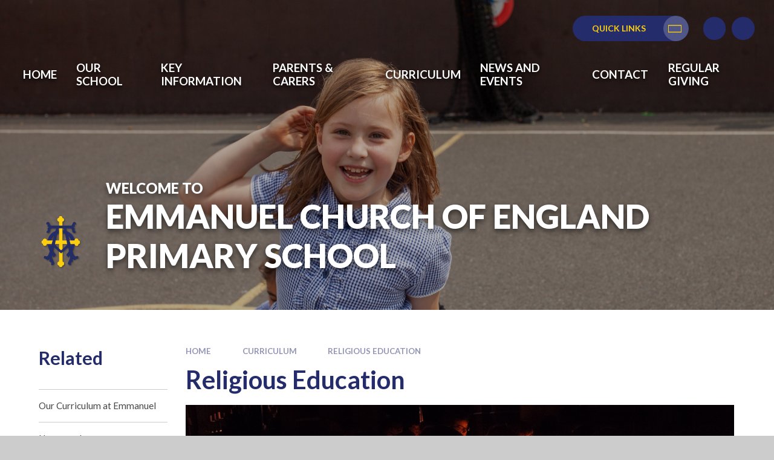

--- FILE ---
content_type: text/html
request_url: https://www.emmanuel.camden.sch.uk/page/?title=Religious+Education&pid=76
body_size: 72010
content:

<!DOCTYPE html>
<!--[if IE 7]><html class="no-ios no-js lte-ie9 lte-ie8 lte-ie7" lang="en" xml:lang="en"><![endif]-->
<!--[if IE 8]><html class="no-ios no-js lte-ie9 lte-ie8"  lang="en" xml:lang="en"><![endif]-->
<!--[if IE 9]><html class="no-ios no-js lte-ie9"  lang="en" xml:lang="en"><![endif]-->
<!--[if !IE]><!--> <html class="no-ios no-js"  lang="en" xml:lang="en"><!--<![endif]-->
	<head>
		<meta http-equiv="X-UA-Compatible" content="IE=edge" />
		<meta http-equiv="content-type" content="text/html; charset=utf-8"/>
		
		<link rel="canonical" href="https://www.emmanuel.camden.sch.uk/page/?title=Religious+Education&amp;pid=76">
		<script>window.FontAwesomeConfig = {showMissingIcons: false};</script><link rel="stylesheet" media="screen" href="https://cdn.juniperwebsites.co.uk/_includes/font-awesome/5.7.1/css/fa-web-font.css?cache=v4.6.58.2">
<script defer src="https://cdn.juniperwebsites.co.uk/_includes/font-awesome/5.7.1/js/fontawesome-all.min.js?cache=v4.6.58.2"></script>
<script defer src="https://cdn.juniperwebsites.co.uk/_includes/font-awesome/5.7.1/js/fa-v4-shims.min.js?cache=v4.6.58.2"></script>

		<title>Emmanuel Church of England Primary School - Religious Education</title>
		
		<style type="text/css">
			:root {
				
				--col-pri: rgb(34, 34, 34);
				
				--col-sec: rgb(136, 136, 136);
				
			}
		</style>
		
<!--[if IE]>
<script>
console = {log:function(){return;}};
</script>
<![endif]-->

<script>
	var boolItemEditDisabled;
	var boolLanguageMode, boolLanguageEditOriginal;
	var boolViewingConnect;
	var boolConnectDashboard;
	var displayRegions = [];
	var intNewFileCount = 0;
	strItemType = "page";
	strSubItemType = "page";

	var featureSupport = {
		tagging: false,
		eventTagging: false
	};
	var boolLoggedIn = false;
boolAdminMode = false;
	var boolSuperUser = false;
strCookieBarStyle = 'none';
	intParentPageID = "7";
	intCurrentItemID = 76;
	var intCurrentCatID = "";
boolIsHomePage = false;
	boolItemEditDisabled = true;
	boolLanguageEditOriginal=true;
	strCurrentLanguage='en-gb';	strFileAttachmentsUploadLocation = 'bottom';	boolViewingConnect = false;	boolConnectDashboard = false;	var objEditorComponentList = {};

</script>

<script src="https://cdn.juniperwebsites.co.uk/admin/_includes/js/mutation_events.min.js?cache=v4.6.58.2"></script>
<script src="https://cdn.juniperwebsites.co.uk/admin/_includes/js/jquery/jquery.js?cache=v4.6.58.2"></script>
<script src="https://cdn.juniperwebsites.co.uk/admin/_includes/js/jquery/jquery.prefilter.js?cache=v4.6.58.2"></script>
<script src="https://cdn.juniperwebsites.co.uk/admin/_includes/js/jquery/jquery.query.js?cache=v4.6.58.2"></script>
<script src="https://cdn.juniperwebsites.co.uk/admin/_includes/js/jquery/js.cookie.js?cache=v4.6.58.2"></script>
<script src="/_includes/editor/template-javascript.asp?cache=260126"></script>
<script src="/admin/_includes/js/functions/minified/functions.login.new.asp?cache=260126"></script>

  <script>

  </script>
<link href="https://www.emmanuel.camden.sch.uk/feeds/pages.asp?pid=76&lang=en" rel="alternate" type="application/rss+xml" title="Emmanuel Church of England Primary School - Religious Education - Page Updates"><link href="https://www.emmanuel.camden.sch.uk/feeds/comments.asp?title=Religious Education&amp;item=page&amp;pid=76" rel="alternate" type="application/rss+xml" title="Emmanuel Church of England Primary School - Religious Education - Page Comments"><link rel="stylesheet" media="screen" href="/_site/css/main.css?cache=01012021">
<link rel="stylesheet" media="screen" href="/_site/css/content.css?cache=01012021">


	<meta name="mobile-web-app-capable" content="yes">
	<meta name="apple-mobile-web-app-capable" content="yes">
	<meta name="viewport" content="width=device-width, initial-scale=1, minimum-scale=1, maximum-scale=1">
	<link rel="author" href="/humans.txt">
	<link rel="icon" href="/_site/data/files/images/logos/A736E50853C212910CFDB40494486ABF.png">
	<link rel="apple-touch-icon" href="/_site/data/files/images/logos/A736E50853C212910CFDB40494486ABF.png">
	<link rel="preconnect" href="https://fonts.googleapis.com">
	<link rel="preconnect" href="https://fonts.gstatic.com" crossorigin>
	<link href="https://fonts.googleapis.com/css2?family=Lato:ital,wght@0,400;0,700;0,900;1,400;1,700&display=swap" rel="stylesheet"> 
	<link rel="stylesheet" href="/_site/css/print.css" type="text/css" media="print">

	<script>
	var html = document.querySelector('html'), strMobClass = 'no-mobile'
	html.classList.remove('no-ios')
	navigator.userAgent.match(/(Android|webOS|iPhone|iPad|Windows Phone)/g) && (strMobClass = 'mobile')
	html.classList.add( strMobClass )

	var strDefaultThumbnail = "/_site/data/files/images/logos/A736E50853C212910CFDB40494486ABF.png";
	</script>

	<style rel="stylesheet" type="text/css">
	:root {
		--pri: #252c6b;
		--sec: #fbcf0f;
	}
	</style><link rel="stylesheet" media="screen" href="https://cdn.juniperwebsites.co.uk/_includes/css/content-blocks.css?cache=v4.6.58.2">
<link rel="stylesheet" media="screen" href="/_includes/css/cookie-colour.asp?cache=260126">
<link rel="stylesheet" media="screen" href="https://cdn.juniperwebsites.co.uk/_includes/css/cookies.css?cache=v4.6.58.2">
<link rel="stylesheet" media="screen" href="https://cdn.juniperwebsites.co.uk/_includes/css/cookies.advanced.css?cache=v4.6.58.2">
<link rel="stylesheet" media="screen" href="https://cdn.juniperwebsites.co.uk/_includes/css/overlord.css?cache=v4.6.58.2">
<link rel="stylesheet" media="screen" href="https://cdn.juniperwebsites.co.uk/_includes/css/templates.css?cache=v4.6.58.2">
<link rel="stylesheet" media="screen" href="/_site/css/attachments.css?cache=260126">
<link rel="stylesheet" media="screen" href="/_site/css/templates.css?cache=260126">
<style>#print_me { display: none;}</style><script src="https://cdn.juniperwebsites.co.uk/admin/_includes/js/modernizr.js?cache=v4.6.58.2"></script>

        <meta property="og:site_name" content="Emmanuel Church of England Primary School" />
        <meta property="og:title" content="Religious Education" />
        <meta property="og:image" content="https://www.emmanuel.camden.sch.uk/_site/images/design/thumbnail.jpg" />
        <meta property="og:type" content="website" />
        <meta property="twitter:card" content="summary" />
</head>


    <body>


<div id="print_me"></div>
<svg style="visibility: hidden; position: absolute;">
	<defs>
		<symbol id="icon_plus" viewBox="0 0 16 16"><path d="M7 16V9H0V7h7V0h2v7h7v2H9v7Z"/></symbol>
	</defs>
</svg>

<div class="mason mason--inner mason--type_page mason--customtype_default mason--noadmin mason--nosecure">

	<section class="access">
		<a class="access__anchor" name="header"></a>
		<a class="access__link" href="#content">Skip to content &darr;</a>
	</section>

	

	<header class="header parent block-d" id="header">
		<div class="header__main parent">
			<div class="upperbar parent block-d">
				
				<button class="upperbar__btn parent fs18 w700 f_ucase" data-toggle=".mason--menu" aria-label="Toggle mobile menu">
					<i class="fas fa-bars"></i>
				</button>
				<div class="quicklinks center"><button class="quicklinks__btn ms-btn"><span>Quick Links</span></button><ul class="list block-d"><li><a class="a_block" href="/calendar/?calid=1&pid=3&viewid=1" target="New window">Calendar</a></li><li><a class="a_block" href="https://www.scopay.com/login" target="New window">Scopay</a></li><li><a class="a_block" href="/page/?title=Term+Dates&pid=119" target="New window">Term Dates </a></li><li><a class="a_block" href="/page/?title=Admissions&pid=40" target="">Admissions</a></li><li><a class="a_block" href="/page/?title=Policies&pid=24" target="">Policies</a></li><li><a class="a_block" href="/page/?title=Newsletters+2023+%2D+2024&pid=116" target="">Newsletters</a></li><li><a class="a_block" href="/page/?title=Donate&pid=120" target="">Donate</a></li></ul></div>

				<div class="upperbar__toggles">
					<div class="upperbar__toggles__item translate">
						<button class="upperbar__toggles__item__btn translate__btn" aria-label="Toggle translation tool" data-toggle=".mason--translate" data-remove=".mason--searchbar">
							<i class="far fa-globe-africa"></i>
						</button>
						<div class="upperbar__toggles__item__main translate__main">
							<div class="translate__container" id="g_translate"></div><script src="//translate.google.com/translate_a/element.js?cb=googleTranslate"></script><script>function googleTranslate() {new google.translate.TranslateElement({pageLanguage: 'en',layout: google.translate.TranslateElement}, 'g_translate');}</script>
						</div>
					</div>
					<div class="upperbar__toggles__item searchbar">
						<button class="upperbar__toggles__item__btn searchbar__btn" data-toggle=".mason--searchbar" data-remove=".mason--translate" aria-label="Toggle search bar">
							<i class="fas fa-search"></i>
						</button>
						<div class="upperbar__toggles__item__main searchbar__main">
							<form method="post" action="/search/default.asp?pid=0">
								<input class="searchbar__main__input" type="text" name="searchValue" value="" title="" placeholder="Search site" />
								<button class="searchbar__main__submit" type="submit" name="Search" value="Search" aria-label="Submit search query">
									<i class="fas fa-search"></i>
								</button>
							</form>
						</div>
					</div>
				</div>
			
			</div>

			<section class="menu menu--mob-l parent block-d f_ucase">
				<span class="menu__bg"></span>
				<div class="menu__main">
					<nav class="menu__bar ms-center">
						<div class="menu__bar__header center">
							<p class="fs20"><strong>Website Menu</strong></p>
							<button class="menu__bar__header__btn" data-remove=".mason--menu" aria-label="Close mobile menu">
								<i class="fal fa-times"></i>
							</button>
						</div>
						<ul><li class="menu__bar__item menu__bar__item--page_1 menu__bar__item--subitems"><a class="a_block" id="page_1" href="/"><span>Home</span></a><button class="menu__bar__item__button" data-tab=".menu__bar__item--page_1--expand" aria-label="Toggle the menu in this section"><i class="menu__bar__item__button__icon fa fa-angle-down"></i></button><ul class="menu__bar__item__sub"><li class="menu__bar__item menu__bar__item--form_16"><a class="a_block" id="form_16" href="/form/?pid=1&amp;form=16"><span>Contact Us</span></a><button class="menu__bar__item__button" data-tab=".menu__bar__item--form_16--expand" aria-label="Toggle the menu in this section"><i class="menu__bar__item__button__icon fa fa-angle-down"></i></button></li></ul></li><li class="menu__bar__item menu__bar__item--page_6 menu__bar__item--subitems"><a class="a_block" id="page_6" href="/page/?title=Our+School&amp;pid=6"><span>Our School</span></a><button class="menu__bar__item__button" data-tab=".menu__bar__item--page_6--expand" aria-label="Toggle the menu in this section"><i class="menu__bar__item__button__icon fa fa-angle-down"></i></button><ul class="menu__bar__item__sub"><li class="menu__bar__item menu__bar__item--page_13"><a class="a_block" id="page_13" href="/page/?title=Emmanuel+School+Vision+and+Values&amp;pid=13"><span>Emmanuel School Vision and Values</span></a><button class="menu__bar__item__button" data-tab=".menu__bar__item--page_13--expand" aria-label="Toggle the menu in this section"><i class="menu__bar__item__button__icon fa fa-angle-down"></i></button></li><li class="menu__bar__item menu__bar__item--page_18"><a class="a_block" id="page_18" href="/page/?title=Emmanuel+Church&amp;pid=18"><span>Emmanuel Church</span></a><button class="menu__bar__item__button" data-tab=".menu__bar__item--page_18--expand" aria-label="Toggle the menu in this section"><i class="menu__bar__item__button__icon fa fa-angle-down"></i></button></li><li class="menu__bar__item menu__bar__item--page_16"><a class="a_block" id="page_16" href="/page/?title=Collective+Worship&amp;pid=16"><span>Collective Worship</span></a><button class="menu__bar__item__button" data-tab=".menu__bar__item--page_16--expand" aria-label="Toggle the menu in this section"><i class="menu__bar__item__button__icon fa fa-angle-down"></i></button></li><li class="menu__bar__item menu__bar__item--page_23"><a class="a_block" id="page_23" href="/page/?title=Partnership&amp;pid=23"><span>Partnership</span></a><button class="menu__bar__item__button" data-tab=".menu__bar__item--page_23--expand" aria-label="Toggle the menu in this section"><i class="menu__bar__item__button__icon fa fa-angle-down"></i></button></li><li class="menu__bar__item menu__bar__item--page_22"><a class="a_block" id="page_22" href="/page/?title=Staff&amp;pid=22"><span>Staff</span></a><button class="menu__bar__item__button" data-tab=".menu__bar__item--page_22--expand" aria-label="Toggle the menu in this section"><i class="menu__bar__item__button__icon fa fa-angle-down"></i></button></li><li class="menu__bar__item menu__bar__item--page_21"><a class="a_block" id="page_21" href="/page/?title=Governors&amp;pid=21"><span>Governors</span></a><button class="menu__bar__item__button" data-tab=".menu__bar__item--page_21--expand" aria-label="Toggle the menu in this section"><i class="menu__bar__item__button__icon fa fa-angle-down"></i></button></li><li class="menu__bar__item menu__bar__item--page_20"><a class="a_block" id="page_20" href="/page/?title=Lettings&amp;pid=20"><span>Lettings</span></a><button class="menu__bar__item__button" data-tab=".menu__bar__item--page_20--expand" aria-label="Toggle the menu in this section"><i class="menu__bar__item__button__icon fa fa-angle-down"></i></button></li><li class="menu__bar__item menu__bar__item--page_33"><a class="a_block" id="page_33" href="/page/?title=Vacancies&amp;pid=33"><span>Vacancies</span></a><button class="menu__bar__item__button" data-tab=".menu__bar__item--page_33--expand" aria-label="Toggle the menu in this section"><i class="menu__bar__item__button__icon fa fa-angle-down"></i></button></li><li class="menu__bar__item menu__bar__item--page_127"><a class="a_block" id="page_127" href="/page/?title=Wraparound+Care&amp;pid=127"><span>Wraparound Care</span></a><button class="menu__bar__item__button" data-tab=".menu__bar__item--page_127--expand" aria-label="Toggle the menu in this section"><i class="menu__bar__item__button__icon fa fa-angle-down"></i></button></li></ul></li><li class="menu__bar__item menu__bar__item--page_9 menu__bar__item--subitems"><a class="a_block" id="page_9" href="/page/?title=Key+Information&amp;pid=9"><span>Key Information</span></a><button class="menu__bar__item__button" data-tab=".menu__bar__item--page_9--expand" aria-label="Toggle the menu in this section"><i class="menu__bar__item__button__icon fa fa-angle-down"></i></button><ul class="menu__bar__item__sub"><li class="menu__bar__item menu__bar__item--page_40"><a class="a_block" id="page_40" href="/page/?title=Admissions&amp;pid=40"><span>Admissions</span></a><button class="menu__bar__item__button" data-tab=".menu__bar__item--page_40--expand" aria-label="Toggle the menu in this section"><i class="menu__bar__item__button__icon fa fa-angle-down"></i></button></li><li class="menu__bar__item menu__bar__item--page_41"><a class="a_block" id="page_41" href="/page/?title=Attainment+and+Progress&amp;pid=41"><span>Attainment and Progress</span></a><button class="menu__bar__item__button" data-tab=".menu__bar__item--page_41--expand" aria-label="Toggle the menu in this section"><i class="menu__bar__item__button__icon fa fa-angle-down"></i></button></li><li class="menu__bar__item menu__bar__item--page_15"><a class="a_block" id="page_15" href="/page/?title=Attendance+and+Punctuality&amp;pid=15"><span>Attendance and Punctuality</span></a><button class="menu__bar__item__button" data-tab=".menu__bar__item--page_15--expand" aria-label="Toggle the menu in this section"><i class="menu__bar__item__button__icon fa fa-angle-down"></i></button></li><li class="menu__bar__item menu__bar__item--page_17"><a class="a_block" id="page_17" href="/page/?title=Equality&amp;pid=17"><span>Equality</span></a><button class="menu__bar__item__button" data-tab=".menu__bar__item--page_17--expand" aria-label="Toggle the menu in this section"><i class="menu__bar__item__button__icon fa fa-angle-down"></i></button></li><li class="menu__bar__item menu__bar__item--page_65"><a class="a_block" id="page_65" href="/page/?title=Medical+Needs&amp;pid=65"><span>Medical Needs</span></a><button class="menu__bar__item__button" data-tab=".menu__bar__item--page_65--expand" aria-label="Toggle the menu in this section"><i class="menu__bar__item__button__icon fa fa-angle-down"></i></button></li><li class="menu__bar__item menu__bar__item--page_49"><a class="a_block" id="page_49" href="/page/?title=Ofsted+%26amp%3B+Other+Reports&amp;pid=49"><span>Ofsted &amp; Other Reports</span></a><button class="menu__bar__item__button" data-tab=".menu__bar__item--page_49--expand" aria-label="Toggle the menu in this section"><i class="menu__bar__item__button__icon fa fa-angle-down"></i></button></li><li class="menu__bar__item menu__bar__item--page_60"><a class="a_block" id="page_60" href="/page/?title=Our+Inclusive+School&amp;pid=60"><span>Our Inclusive School</span></a><button class="menu__bar__item__button" data-tab=".menu__bar__item--page_60--expand" aria-label="Toggle the menu in this section"><i class="menu__bar__item__button__icon fa fa-angle-down"></i></button></li><li class="menu__bar__item menu__bar__item--page_24"><a class="a_block" id="page_24" href="/page/?title=Policies&amp;pid=24"><span>Policies</span></a><button class="menu__bar__item__button" data-tab=".menu__bar__item--page_24--expand" aria-label="Toggle the menu in this section"><i class="menu__bar__item__button__icon fa fa-angle-down"></i></button></li><li class="menu__bar__item menu__bar__item--page_25"><a class="a_block" id="page_25" href="/page/?title=Pupil+Premium&amp;pid=25"><span>Pupil Premium</span></a><button class="menu__bar__item__button" data-tab=".menu__bar__item--page_25--expand" aria-label="Toggle the menu in this section"><i class="menu__bar__item__button__icon fa fa-angle-down"></i></button></li><li class="menu__bar__item menu__bar__item--page_26"><a class="a_block" id="page_26" href="/page/?title=Safeguarding&amp;pid=26"><span>Safeguarding</span></a><button class="menu__bar__item__button" data-tab=".menu__bar__item--page_26--expand" aria-label="Toggle the menu in this section"><i class="menu__bar__item__button__icon fa fa-angle-down"></i></button></li><li class="menu__bar__item menu__bar__item--page_27"><a class="a_block" id="page_27" href="/page/?title=School+Financial+Information&amp;pid=27"><span>School Financial Information</span></a><button class="menu__bar__item__button" data-tab=".menu__bar__item--page_27--expand" aria-label="Toggle the menu in this section"><i class="menu__bar__item__button__icon fa fa-angle-down"></i></button></li><li class="menu__bar__item menu__bar__item--page_32"><a class="a_block" id="page_32" href="/page/?title=Sports+Premium&amp;pid=32"><span>Sports Premium</span></a><button class="menu__bar__item__button" data-tab=".menu__bar__item--page_32--expand" aria-label="Toggle the menu in this section"><i class="menu__bar__item__button__icon fa fa-angle-down"></i></button></li><li class="menu__bar__item menu__bar__item--page_119"><a class="a_block" id="page_119" href="/page/?title=Term+Dates&amp;pid=119"><span>Term Dates</span></a><button class="menu__bar__item__button" data-tab=".menu__bar__item--page_119--expand" aria-label="Toggle the menu in this section"><i class="menu__bar__item__button__icon fa fa-angle-down"></i></button></li><li class="menu__bar__item menu__bar__item--page_63"><a class="a_block" id="page_63" href="/page/?title=Useful+Links&amp;pid=63"><span>Useful Links</span></a><button class="menu__bar__item__button" data-tab=".menu__bar__item--page_63--expand" aria-label="Toggle the menu in this section"><i class="menu__bar__item__button__icon fa fa-angle-down"></i></button></li></ul></li><li class="menu__bar__item menu__bar__item--page_8 menu__bar__item--subitems"><a class="a_block" id="page_8" href="/page/?title=Parents+%26amp%3B+Carers&amp;pid=8"><span>Parents &amp; Carers</span></a><button class="menu__bar__item__button" data-tab=".menu__bar__item--page_8--expand" aria-label="Toggle the menu in this section"><i class="menu__bar__item__button__icon fa fa-angle-down"></i></button><ul class="menu__bar__item__sub"><li class="menu__bar__item menu__bar__item--page_123"><a class="a_block" id="page_123" href="/page/?title=Clubs%2DSpring+Term+26&amp;pid=123"><span>Clubs-Spring Term 26</span></a><button class="menu__bar__item__button" data-tab=".menu__bar__item--page_123--expand" aria-label="Toggle the menu in this section"><i class="menu__bar__item__button__icon fa fa-angle-down"></i></button></li><li class="menu__bar__item menu__bar__item--page_19"><a class="a_block" id="page_19" href="/page/?title=Concerns+and+Complaints&amp;pid=19"><span>Concerns and Complaints</span></a><button class="menu__bar__item__button" data-tab=".menu__bar__item--page_19--expand" aria-label="Toggle the menu in this section"><i class="menu__bar__item__button__icon fa fa-angle-down"></i></button></li><li class="menu__bar__item menu__bar__item--page_43"><a class="a_block" id="page_43" href="/page/?title=Online+Safety&amp;pid=43"><span>Online Safety</span></a><button class="menu__bar__item__button" data-tab=".menu__bar__item--page_43--expand" aria-label="Toggle the menu in this section"><i class="menu__bar__item__button__icon fa fa-angle-down"></i></button></li><li class="menu__bar__item menu__bar__item--page_44"><a class="a_block" id="page_44" href="/page/?title=Free+School+Meals&amp;pid=44"><span>Free School Meals</span></a><button class="menu__bar__item__button" data-tab=".menu__bar__item--page_44--expand" aria-label="Toggle the menu in this section"><i class="menu__bar__item__button__icon fa fa-angle-down"></i></button></li><li class="menu__bar__item menu__bar__item--page_117"><a class="a_block" id="page_117" href="/page/?title=Google+Classroom&amp;pid=117"><span>Google Classroom</span></a><button class="menu__bar__item__button" data-tab=".menu__bar__item--page_117--expand" aria-label="Toggle the menu in this section"><i class="menu__bar__item__button__icon fa fa-angle-down"></i></button></li><li class="menu__bar__item menu__bar__item--page_47"><a class="a_block" id="page_47" href="/page/?title=Meet+the+Teacher&amp;pid=47"><span>Meet the Teacher</span></a><button class="menu__bar__item__button" data-tab=".menu__bar__item--page_47--expand" aria-label="Toggle the menu in this section"><i class="menu__bar__item__button__icon fa fa-angle-down"></i></button></li><li class="menu__bar__item menu__bar__item--page_48"><a class="a_block" id="page_48" href="/page/?title=Music+Lessons&amp;pid=48"><span>Music Lessons</span></a><button class="menu__bar__item__button" data-tab=".menu__bar__item--page_48--expand" aria-label="Toggle the menu in this section"><i class="menu__bar__item__button__icon fa fa-angle-down"></i></button></li><li class="menu__bar__item menu__bar__item--page_50"><a class="a_block" id="page_50" href="/page/?title=Parents+and+Friends+of+Emmanuel&amp;pid=50"><span>Parents and Friends of Emmanuel</span></a><button class="menu__bar__item__button" data-tab=".menu__bar__item--page_50--expand" aria-label="Toggle the menu in this section"><i class="menu__bar__item__button__icon fa fa-angle-down"></i></button></li><li class="menu__bar__item menu__bar__item--page_121"><a class="a_block" id="page_121" href="/page/?title=ParentHub&amp;pid=121"><span>ParentHub</span></a><button class="menu__bar__item__button" data-tab=".menu__bar__item--page_121--expand" aria-label="Toggle the menu in this section"><i class="menu__bar__item__button__icon fa fa-angle-down"></i></button></li><li class="menu__bar__item menu__bar__item--page_51"><a class="a_block" id="page_51" href="/page/?title=Parent+View&amp;pid=51"><span>Parent View</span></a><button class="menu__bar__item__button" data-tab=".menu__bar__item--page_51--expand" aria-label="Toggle the menu in this section"><i class="menu__bar__item__button__icon fa fa-angle-down"></i></button></li><li class="menu__bar__item menu__bar__item--page_124"><a class="a_block" id="page_124" href="/page/?title=Prospective+Parents&amp;pid=124"><span>Prospective Parents</span></a><button class="menu__bar__item__button" data-tab=".menu__bar__item--page_124--expand" aria-label="Toggle the menu in this section"><i class="menu__bar__item__button__icon fa fa-angle-down"></i></button></li><li class="menu__bar__item menu__bar__item--page_53"><a class="a_block" id="page_53" href="/page/?title=Pupil+Wellbeing&amp;pid=53"><span>Pupil Wellbeing</span></a><button class="menu__bar__item__button" data-tab=".menu__bar__item--page_53--expand" aria-label="Toggle the menu in this section"><i class="menu__bar__item__button__icon fa fa-angle-down"></i></button></li><li class="menu__bar__item menu__bar__item--page_57"><a class="a_block" id="page_57" href="/page/?title=School+Lunches&amp;pid=57"><span>School Lunches</span></a><button class="menu__bar__item__button" data-tab=".menu__bar__item--page_57--expand" aria-label="Toggle the menu in this section"><i class="menu__bar__item__button__icon fa fa-angle-down"></i></button></li><li class="menu__bar__item menu__bar__item--page_29"><a class="a_block" id="page_29" href="/page/?title=School+Organisation&amp;pid=29"><span>School Organisation</span></a><button class="menu__bar__item__button" data-tab=".menu__bar__item--page_29--expand" aria-label="Toggle the menu in this section"><i class="menu__bar__item__button__icon fa fa-angle-down"></i></button></li><li class="menu__bar__item menu__bar__item--page_58"><a class="a_block" id="page_58" href="/page/?title=School+Uniform&amp;pid=58"><span>School Uniform</span></a><button class="menu__bar__item__button" data-tab=".menu__bar__item--page_58--expand" aria-label="Toggle the menu in this section"><i class="menu__bar__item__button__icon fa fa-angle-down"></i></button></li><li class="menu__bar__item menu__bar__item--page_59"><a class="a_block" id="page_59" href="/page/?title=Secondary+Transfer&amp;pid=59"><span>Secondary Transfer</span></a><button class="menu__bar__item__button" data-tab=".menu__bar__item--page_59--expand" aria-label="Toggle the menu in this section"><i class="menu__bar__item__button__icon fa fa-angle-down"></i></button></li><li class="menu__bar__item menu__bar__item--page_122"><a class="a_block" id="page_122" href="/page/?title=Year+6+School+Journey&amp;pid=122"><span>Year 6 School Journey</span></a><button class="menu__bar__item__button" data-tab=".menu__bar__item--page_122--expand" aria-label="Toggle the menu in this section"><i class="menu__bar__item__button__icon fa fa-angle-down"></i></button></li></ul></li><li class="menu__bar__item menu__bar__item--page_7 menu__bar__item--subitems menu__bar__item--selected"><a class="a_block" id="page_7" href="/page/?title=Curriculum&amp;pid=7"><span>Curriculum</span></a><button class="menu__bar__item__button" data-tab=".menu__bar__item--page_7--expand" aria-label="Toggle the menu in this section"><i class="menu__bar__item__button__icon fa fa-angle-down"></i></button><ul class="menu__bar__item__sub"><li class="menu__bar__item menu__bar__item--page_34"><a class="a_block" id="page_34" href="/page/?title=Our+Curriculum+at+Emmanuel&amp;pid=34"><span>Our Curriculum at Emmanuel</span></a><button class="menu__bar__item__button" data-tab=".menu__bar__item--page_34--expand" aria-label="Toggle the menu in this section"><i class="menu__bar__item__button__icon fa fa-angle-down"></i></button></li><li class="menu__bar__item menu__bar__item--page_45"><a class="a_block" id="page_45" href="/page/?title=Homework&amp;pid=45"><span>Homework</span></a><button class="menu__bar__item__button" data-tab=".menu__bar__item--page_45--expand" aria-label="Toggle the menu in this section"><i class="menu__bar__item__button__icon fa fa-angle-down"></i></button></li><li class="menu__bar__item menu__bar__item--page_77"><a class="a_block" id="page_77" href="/page/?title=Art+and+Design&amp;pid=77"><span>Art and Design</span></a><button class="menu__bar__item__button" data-tab=".menu__bar__item--page_77--expand" aria-label="Toggle the menu in this section"><i class="menu__bar__item__button__icon fa fa-angle-down"></i></button></li><li class="menu__bar__item menu__bar__item--page_39"><a class="a_block" id="page_39" href="/page/?title=British+Values&amp;pid=39"><span>British Values</span></a><button class="menu__bar__item__button" data-tab=".menu__bar__item--page_39--expand" aria-label="Toggle the menu in this section"><i class="menu__bar__item__button__icon fa fa-angle-down"></i></button></li><li class="menu__bar__item menu__bar__item--page_78"><a class="a_block" id="page_78" href="/page/?title=Computing&amp;pid=78"><span>Computing</span></a><button class="menu__bar__item__button" data-tab=".menu__bar__item--page_78--expand" aria-label="Toggle the menu in this section"><i class="menu__bar__item__button__icon fa fa-angle-down"></i></button></li><li class="menu__bar__item menu__bar__item--page_79"><a class="a_block" id="page_79" href="/page/?title=Design+and+Technology&amp;pid=79"><span>Design and Technology</span></a><button class="menu__bar__item__button" data-tab=".menu__bar__item--page_79--expand" aria-label="Toggle the menu in this section"><i class="menu__bar__item__button__icon fa fa-angle-down"></i></button></li><li class="menu__bar__item menu__bar__item--page_118"><a class="a_block" id="page_118" href="/page/?title=Early+Reading+and+Phonics&amp;pid=118"><span>Early Reading and Phonics</span></a><button class="menu__bar__item__button" data-tab=".menu__bar__item--page_118--expand" aria-label="Toggle the menu in this section"><i class="menu__bar__item__button__icon fa fa-angle-down"></i></button></li><li class="menu__bar__item menu__bar__item--page_70"><a class="a_block" id="page_70" href="/page/?title=Early+Years+Foundation+Stage&amp;pid=70"><span>Early Years Foundation Stage</span></a><button class="menu__bar__item__button" data-tab=".menu__bar__item--page_70--expand" aria-label="Toggle the menu in this section"><i class="menu__bar__item__button__icon fa fa-angle-down"></i></button></li><li class="menu__bar__item menu__bar__item--page_80"><a class="a_block" id="page_80" href="/page/?title=Geography&amp;pid=80"><span>Geography</span></a><button class="menu__bar__item__button" data-tab=".menu__bar__item--page_80--expand" aria-label="Toggle the menu in this section"><i class="menu__bar__item__button__icon fa fa-angle-down"></i></button></li><li class="menu__bar__item menu__bar__item--page_81"><a class="a_block" id="page_81" href="/page/?title=History&amp;pid=81"><span>History</span></a><button class="menu__bar__item__button" data-tab=".menu__bar__item--page_81--expand" aria-label="Toggle the menu in this section"><i class="menu__bar__item__button__icon fa fa-angle-down"></i></button></li><li class="menu__bar__item menu__bar__item--page_82"><a class="a_block" id="page_82" href="/page/?title=Latin&amp;pid=82"><span>Latin</span></a><button class="menu__bar__item__button" data-tab=".menu__bar__item--page_82--expand" aria-label="Toggle the menu in this section"><i class="menu__bar__item__button__icon fa fa-angle-down"></i></button></li><li class="menu__bar__item menu__bar__item--page_74"><a class="a_block" id="page_74" href="/page/?title=English&amp;pid=74"><span>English</span></a><button class="menu__bar__item__button" data-tab=".menu__bar__item--page_74--expand" aria-label="Toggle the menu in this section"><i class="menu__bar__item__button__icon fa fa-angle-down"></i></button></li><li class="menu__bar__item menu__bar__item--page_75"><a class="a_block" id="page_75" href="/page/?title=Mathematics&amp;pid=75"><span>Mathematics</span></a><button class="menu__bar__item__button" data-tab=".menu__bar__item--page_75--expand" aria-label="Toggle the menu in this section"><i class="menu__bar__item__button__icon fa fa-angle-down"></i></button></li><li class="menu__bar__item menu__bar__item--page_83"><a class="a_block" id="page_83" href="/page/?title=Music&amp;pid=83"><span>Music</span></a><button class="menu__bar__item__button" data-tab=".menu__bar__item--page_83--expand" aria-label="Toggle the menu in this section"><i class="menu__bar__item__button__icon fa fa-angle-down"></i></button></li><li class="menu__bar__item menu__bar__item--page_85"><a class="a_block" id="page_85" href="/page/?title=Physical+Education&amp;pid=85"><span>Physical Education</span></a><button class="menu__bar__item__button" data-tab=".menu__bar__item--page_85--expand" aria-label="Toggle the menu in this section"><i class="menu__bar__item__button__icon fa fa-angle-down"></i></button></li><li class="menu__bar__item menu__bar__item--page_84"><a class="a_block" id="page_84" href="/page/?title=PSHE&amp;pid=84"><span>PSHE</span></a><button class="menu__bar__item__button" data-tab=".menu__bar__item--page_84--expand" aria-label="Toggle the menu in this section"><i class="menu__bar__item__button__icon fa fa-angle-down"></i></button></li><li class="menu__bar__item menu__bar__item--page_73"><a class="a_block" id="page_73" href="/page/?title=Reading&amp;pid=73"><span>Reading</span></a><button class="menu__bar__item__button" data-tab=".menu__bar__item--page_73--expand" aria-label="Toggle the menu in this section"><i class="menu__bar__item__button__icon fa fa-angle-down"></i></button></li><li class="menu__bar__item menu__bar__item--page_112"><a class="a_block" id="page_112" href="/page/?title=Relationships+and+Sex+Education&amp;pid=112"><span>Relationships and Sex Education</span></a><button class="menu__bar__item__button" data-tab=".menu__bar__item--page_112--expand" aria-label="Toggle the menu in this section"><i class="menu__bar__item__button__icon fa fa-angle-down"></i></button></li><li class="menu__bar__item menu__bar__item--page_76 menu__bar__item--selected menu__bar__item--final"><a class="a_block" id="page_76" href="/page/?title=Religious+Education&amp;pid=76"><span>Religious Education</span></a><button class="menu__bar__item__button" data-tab=".menu__bar__item--page_76--expand" aria-label="Toggle the menu in this section"><i class="menu__bar__item__button__icon fa fa-angle-down"></i></button></li><li class="menu__bar__item menu__bar__item--page_86"><a class="a_block" id="page_86" href="/page/?title=Science&amp;pid=86"><span>Science</span></a><button class="menu__bar__item__button" data-tab=".menu__bar__item--page_86--expand" aria-label="Toggle the menu in this section"><i class="menu__bar__item__button__icon fa fa-angle-down"></i></button></li><li class="menu__bar__item menu__bar__item--photo_gallery_6"><a class="a_block" id="photo_gallery_6" href="/gallery/?pid=7&amp;gcatid=6"><span>Performing at Emmanuel</span></a><button class="menu__bar__item__button" data-tab=".menu__bar__item--photo_gallery_6--expand" aria-label="Toggle the menu in this section"><i class="menu__bar__item__button__icon fa fa-angle-down"></i></button></li></ul></li><li class="menu__bar__item menu__bar__item--page_3 menu__bar__item--subitems"><a class="a_block" id="page_3" href="/news-and-events"><span>News and Events</span></a><button class="menu__bar__item__button" data-tab=".menu__bar__item--page_3--expand" aria-label="Toggle the menu in this section"><i class="menu__bar__item__button__icon fa fa-angle-down"></i></button><ul class="menu__bar__item__sub"><li class="menu__bar__item menu__bar__item--url_1"><a class="a_block" id="url_1" href="/calendar/?calid=1&amp;pid=3&amp;viewid=1"><span>Calendar</span></a><button class="menu__bar__item__button" data-tab=".menu__bar__item--url_1--expand" aria-label="Toggle the menu in this section"><i class="menu__bar__item__button__icon fa fa-angle-down"></i></button></li><li class="menu__bar__item menu__bar__item--page_66"><a class="a_block" id="page_66" href="/page/?title=Emmanuel+Express+Newspaper&amp;pid=66"><span>Emmanuel Express Newspaper</span></a><button class="menu__bar__item__button" data-tab=".menu__bar__item--page_66--expand" aria-label="Toggle the menu in this section"><i class="menu__bar__item__button__icon fa fa-angle-down"></i></button></li><li class="menu__bar__item menu__bar__item--page_116"><a class="a_block" id="page_116" href="/page/?title=Newsletters&amp;pid=116"><span>Newsletters</span></a><button class="menu__bar__item__button" data-tab=".menu__bar__item--page_116--expand" aria-label="Toggle the menu in this section"><i class="menu__bar__item__button__icon fa fa-angle-down"></i></button></li><li class="menu__bar__item menu__bar__item--page_134"><a class="a_block" id="page_134" href="/page/?title=Christmas+Fair&amp;pid=134"><span>Christmas Fair</span></a><button class="menu__bar__item__button" data-tab=".menu__bar__item--page_134--expand" aria-label="Toggle the menu in this section"><i class="menu__bar__item__button__icon fa fa-angle-down"></i></button></li></ul></li><li class="menu__bar__item menu__bar__item--page_12"><a class="a_block" id="page_12" href="/page/?title=Contact&amp;pid=12"><span>Contact</span></a><button class="menu__bar__item__button" data-tab=".menu__bar__item--page_12--expand" aria-label="Toggle the menu in this section"><i class="menu__bar__item__button__icon fa fa-angle-down"></i></button></li><li class="menu__bar__item menu__bar__item--page_120"><a class="a_block" id="page_120" href="/page/?title=Regular+Giving&amp;pid=120"><span>Regular Giving</span></a><button class="menu__bar__item__button" data-tab=".menu__bar__item--page_120--expand" aria-label="Toggle the menu in this section"><i class="menu__bar__item__button__icon fa fa-angle-down"></i></button></li></ul>
					</nav>
				</div>
			</section>
		</div>
	</header>

	
	<section class="hero parent block-d js_hit">
		<div class="hero__main parent">
			<ul class="hero__slideshow abs_fill list" plx-type="topScreen" plx-speed=".5" plx-watcher=".hero__main">
				<li class="hero__slideshow__item abs_fill"><div class="hero__slideshow__item__img abs_fill" data-src="/_site/data/files/images/slideshow/7A0FC60717468550B935774542B25543.jpg" data-type="bg"></div></li><li class="hero__slideshow__item abs_fill"><div class="hero__slideshow__item__img abs_fill" data-src="/_site/data/files/images/slideshow/89E863DBD1EB10B99EE3C2331BED9C82.jpg" data-type="bg"></div></li><li class="hero__slideshow__item abs_fill"><div class="hero__slideshow__item__img abs_fill" data-src="/_site/data/files/images/slideshow/AD47992C1DB4C23B031136A0D7ED0D5C.jpg" data-type="bg"></div></li><li class="hero__slideshow__item abs_fill"><div class="hero__slideshow__item__img abs_fill" data-src="/_site/data/files/images/slideshow/C3C3C0C5AD104358E0E73A240DD87797.jpg" data-type="bg"></div></li><li class="hero__slideshow__item abs_fill"><div class="hero__slideshow__item__img abs_fill" data-src="/_site/data/files/images/slideshow/EF75C011BC1FA187525274550AEBA912.jpg" data-type="bg"></div></li><li class="hero__slideshow__item abs_fill"><div class="hero__slideshow__item__img abs_fill" data-src="/_site/data/files/images/slideshow/F018B7A2334C43471012BD54E207084B.jpg" data-type="bg"></div></li>
			</ul>
		</div>
		<div class="hero__quicklinks parent center">
			<div class="quicklinks center"><button class="quicklinks__btn"><span>Quick Links</span></button><ul class="list block-d"><li><a class="a_block" href="/calendar/?calid=1&pid=3&viewid=1" target="New window">Calendar</a></li><li><a class="a_block" href="https://www.scopay.com/login" target="New window">Scopay</a></li><li><a class="a_block" href="/page/?title=Term+Dates&pid=119" target="New window">Term Dates </a></li><li><a class="a_block" href="/page/?title=Admissions&pid=40" target="">Admissions</a></li><li><a class="a_block" href="/page/?title=Policies&pid=24" target="">Policies</a></li><li><a class="a_block" href="/page/?title=Newsletters+2023+%2D+2024&pid=116" target="">Newsletters</a></li><li><a class="a_block" href="/page/?title=Donate&pid=120" target="">Donate</a></li></ul></div>
		</div>
		
		<div class="hero__overlay parent block-d">
			<a class="hero__overlay__logo js_fadeup" href="/">
				
				<img src="/_site/data/files/images/logos/A736E50853C212910CFDB40494486ABF.png" alt="Logo">
				
				<h1 class="f_ucase w900"><span class="fs28">Welcome to </span> <span class="fs70">Emmanuel Church of England Primary School</span></h1>
			</a>
			
		</div>
		
	</section>
	

	<main class="main parent block-l" id="main">
		
		<div class="main__center ms-center">

			<div class="content content--page">
				<a class="content__anchor" name="content"></a>
				<ul class="content__path"><li class="content__path__item content__path__item--page_1"><span class="content__path__item__sep"><i class="fas fa-arrow-right"></i></span><a class="content__path__item__link" id="page_1" href="/">Home</a></li><li class="content__path__item content__path__item--page_7 content__path__item--selected"><span class="content__path__item__sep"><i class="fas fa-arrow-right"></i></span><a class="content__path__item__link" id="page_7" href="/page/?title=Curriculum&amp;pid=7">Curriculum</a></li><li class="content__path__item content__path__item--page_76 content__path__item--selected content__path__item--final"><span class="content__path__item__sep"><i class="fas fa-arrow-right"></i></span><a class="content__path__item__link" id="page_76" href="/page/?title=Religious+Education&amp;pid=76">Religious Education</a></li></ul><h1 class="content__title" id="itemTitle">Religious Education</h1>
				<div class="content__region" ><p><img alt="" src="/_site/data/files/images/curriculum/C8A661FEA08ABD8025E540A6976653DB.jpg" title="" width="99.76%" /></p>

<h3>RE statement of intent:</h3>

<p>At Emmanuel, Religious Education is a key component of our broad and balanced curriculum as we aspire for all children to experience &lsquo;life in all its fullness&rsquo;.&nbsp; We intend for our RE curriculum to:</p>

<ul>
	<li>Support and challenge pupils to reflect upon, develop and affirm their own beliefs, values and attitudes, and those of others, through an exploration of shared human experience.</li>
	<li>Develop children&rsquo;s knowledge, skills and understanding of the diverse nature of our school community, local community and the wider world.</li>
	<li>Develop pupil understanding of the place and significance of religion in the contemporary world.</li>
</ul>

<h3>Introduction to RE</h3>

<p>At Emmanuel, the teaching of RE is central to our curriculum and it has an equal status to the core subjects.&nbsp; Pupils at Emmanuel receive a balanced RE curriculum, which enables learners to acquire a thorough knowledge and understanding of the Christian faith, as well as other world religions including Judaism, Hinduism, Islam, Buddhism and Sikhism.</p>

<p>The London Diocesan Board of Schools curriculum provides a systematic approach to the teaching of RE and for all faiths, it is taught through six key areas of enquiry:</p>

<ul>
	<li>Beliefs, teachings, sources of wisdom and authority</li>
	<li>&nbsp;Ways of living</li>
	<li>Ways of expressing meaning</li>
	<li>Questions of identity, diversity and belonging</li>
	<li>Questions of meaning, purpose and truth</li>
	<li>Questions of values and commitments</li>
</ul>

<p>Within every unit of learning the following steps take place as part of the learning process:</p>

<p><strong>Enquire</strong>: Engage with a big question and subsidiary questions. All questions will be rooted in one of the disciplines of RE: Theology, philosophy or human/social science</p>

<p><strong>Investigate/explore</strong>: What is the religious content and context being explored? How deep can we go? This &lsquo;explore&rsquo; stage of the enquiry is where children will be primarily learning about religion and belief. In order for this to be effective there are some strategies that can be used to &lsquo;deepen&rsquo; learning:</p>

<p>&nbsp;</p>

<ul>
	<li>Interpreting and analysing sacred texts</li>
	<li>Using challenging and controversial questions</li>
	<li>Extended pieces of writing</li>
	<li>Discussion which continually asks &lsquo;Have we gone deep enough yet?</li>
	<li>Children engage with authentic religious believers (face to face, via webcams, podcasts, video, skype etc)</li>
	<li>Grapple with complex theological concepts, questions and issues</li>
</ul>

<p><strong>Evaluate/communicate:</strong>&nbsp;What is our understanding of the concept? What impact does the concept have on the lives of believers? What difference does this belief/practice make? The aim of this part of the enquiry is to encourage dialogue about the learning. Children should use skills of analysis and evaluation. The focus should be on the impact of the belief or practice on the religious or belief community being studied.</p>

<p><strong>Reflect on/express:</strong>&nbsp;What is our understanding and response to the enquiry question when considered from the perspective of the faith and belief traditions that have been encountered? What is our personal response? It should be always based on knowledge and understanding, not values or SMSC development.</p>

<h3>RE from EYFS to Year 6</h3>

<p>Religious Education lessons take place every week in each class, from EYFS to Year 6. We teach the children through stories, drama, looking at the Bible and discussion in class about: the life of Jesus; Christian ideas about God; the role of the church and also about other world faiths.</p>

<p>The teaching of RE begins in the Early Years, where children begin to talk and explore different religious stories. Through their own experiences and the experience of other members of the class, they will discuss the idea of belonging, focussing on ceremonies such as christenings. They will talk about their own families and why they are important to them.</p>

<p>In Key Stage 1, pupils will retell different religious stories, suggesting meanings behind them and start to understand what the morals of these stories could be. Through studying different ways of living, children will discuss beliefs and practices and ask and respond to questions about why religious communities do different things.&nbsp; Children will begin to ask questions about faith in the communities in our school and notice and respond to some similarities and differences between religious and world views.</p>

<p>In Key Stage 2, children progress to exploring what believers may learn from different religious stories or sacred texts.&nbsp; Through studying different sources, children will make links between beliefs or teachings and start to consider how we can answer important questions about life and morality.&nbsp; Through studying diverse world religions, they will describe and compare what practices and experiences may be involved in belonging to different faiths. Children in Years 5 and 6 will consider the challenges and impact of belonging to a religion today, thinking about their own and other people&rsquo;s views on human nature and society.</p>

<p><img alt="" src="/_site/data/files/images/curriculum/A0115FB711D77A49C48A50CD5D20844B.png" title="" width="99.64%" /></p>

<p>&nbsp;</p>

<div class="content__template template__module">
<div class="table__container" data-tabu="">
<table border="0" cellpadding="5" cellspacing="0" style="width:100%">
	<thead>
		<tr>
			<th style="width:219px"><strong>Lines of enquiry</strong></th>
			<th style="width:799px">EYFS</th>
			<th style="width:799px">Year 1</th>
			<th style="width:372px">Year 2</th>
			<th style="width:145px">Year 3</th>
		</tr>
	</thead>
	<tbody>
		<tr>
			<td style="vertical-align:top; width:219px"><strong>Beliefs, teachings, sources of wisdom and authority</strong></td>
			<td style="vertical-align:top; width:799px"><strong>Talk about</strong>&nbsp;a religious story</td>
			<td style="vertical-align:top; width:799px"><strong>Retell</strong>&nbsp;a religious (eg Christian, Hindu etc) story and&nbsp;<strong>talk about it.</strong></td>
			<td style="vertical-align:top; width:372px"><strong>Retell&nbsp;</strong>a religious story and<strong>&nbsp;suggest meanings</strong>&nbsp;to some religious and moral stories.</td>
			<td style="vertical-align:top; width:145px">
			<p><strong>Describe</strong>&nbsp;what a believer might learn from a religious story/sacred text.</p>

			<p><strong>Reflect and respond thoughtfully.</strong></p>
			</td>
		</tr>
		<tr>
			<td style="vertical-align:top; width:219px"><strong>Ways of living</strong></td>
			<td style="vertical-align:top; width:799px">
			<p><strong>Talk about</strong>&nbsp;some belonging ceremonies.&nbsp; (eg Christening)</p>
			</td>
			<td style="vertical-align:top; width:799px"><strong>Recall and name different</strong>&nbsp;beliefs and practices, including festival, worship rituals and ways of life.</td>
			<td style="vertical-align:top; width:372px">
			<p><strong>Ask and respond to questions</strong>&nbsp;about why religious communities do different things.</p>
			</td>
			<td style="vertical-align:top; width:145px">
			<p><strong>Describe and begin to make links</strong>&nbsp;between some of the things that are the same and different for religious people.</p>
			</td>
		</tr>
		<tr>
			<td style="vertical-align:top; width:219px"><strong>Ways of expressing meaning</strong></td>
			<td style="vertical-align:top; width:799px"><strong>Talk about</strong>&nbsp;a religious symbol. (eg star at Christmas)</td>
			<td style="vertical-align:top; width:799px"><strong>Recognise</strong>&nbsp;religious art, symbols and words and&nbsp;<strong>talk about them.</strong></td>
			<td style="vertical-align:top; width:372px">
			<p><strong>Recognise</strong>&nbsp;that religious symbols, words and actions&nbsp;<strong>express&nbsp;</strong>a community way of living.</p>
			</td>
			<td style="vertical-align:top; width:145px">
			<p>Use&nbsp;<strong>religious vocabulary</strong>&nbsp;to&nbsp;<strong>describe&nbsp;</strong>some of the different ways of life and ways of expressing meaning.</p>
			</td>
		</tr>
		<tr>
			<td style="vertical-align:top; width:219px"><strong>Questions of identity, diversity and belonging</strong></td>
			<td style="vertical-align:top; width:799px">
			<p><strong>Talk about</strong>&nbsp;their family.</p>
			</td>
			<td style="vertical-align:top; width:799px"><strong>Begin to ask questions</strong>&nbsp;about the faith communities in their school.</td>
			<td style="vertical-align:top; width:372px"><strong>Notice and respond sensitively</strong>&nbsp;to some similarities between different religious and world views.</td>
			<td style="vertical-align:top; width:145px">
			<p><strong>Compare</strong>&nbsp;their own understanding of belonging with that of someone else&rsquo;s.&nbsp; Identify&nbsp;<strong>similarities</strong>&nbsp;and&nbsp;<strong>differences.</strong></p>
			</td>
		</tr>
		<tr>
			<td style="vertical-align:top; width:219px"><strong>Questions of Meaning, Purpose and Truth</strong></td>
			<td style="vertical-align:top; width:799px"><strong>Say how they feel</strong>&nbsp;when they are happy or sad.</td>
			<td style="vertical-align:top; width:799px"><strong>Think about</strong>&nbsp;the special things that happen to them and others.</td>
			<td style="vertical-align:top; width:372px">
			<p><strong>Explore questions</strong>&nbsp;about meaning and truth.&nbsp; Discuss sacred writings and sources of wisdom.</p>
			</td>
			<td style="vertical-align:top; width:145px"><strong>Ask important questions</strong>&nbsp;about life and compare their ideas with those of other people.</td>
		</tr>
		<tr>
			<td style="vertical-align:top; width:219px">
			<p><strong>Questions of Values and Commitments</strong></p>

			<p><strong>&nbsp;</strong></p>
			</td>
			<td style="vertical-align:top; width:799px"><strong>Say why their family</strong>&nbsp;is important to them.</td>
			<td style="vertical-align:top; width:799px"><strong>Think about</strong>&nbsp;what is important to them and to other people.</td>
			<td style="vertical-align:top; width:372px"><strong>Begin to express their ideas and opinions</strong>&nbsp;and to recognise there could be more than one answer.</td>
			<td style="vertical-align:top; width:145px"><strong>Link things</strong>&nbsp;that are important to them and other people with the way they think and behave.</td>
		</tr>
	</tbody>
</table>
</div>
</div>

<div class="content__template template__module">
<div class="table__container" data-tabu="">
<table border="0" cellpadding="5" cellspacing="0" style="width:100%">
	<thead>
		<tr>
			<th style="width:149px"><strong>Lines of enquiry</strong></th>
			<th style="width:265px">Year 4</th>
			<th style="width:308px">Year 5</th>
			<th style="width:296px">Year 6</th>
		</tr>
	</thead>
	<tbody>
		<tr>
			<td style="vertical-align:top; width:219px"><strong>Beliefs, teachings, sources of wisdom and authority</strong></td>
			<td style="vertical-align:top; width:265px">
			<p><strong>Make links</strong>&nbsp;between the beliefs</p>

			<p>(teachings, sources, etc) of the different religions studied and&nbsp;<strong>show how they are connected</strong>&nbsp;to believers&rsquo; lives.</p>
			</td>
			<td style="vertical-align:top; width:308px"><strong>Suggest reasons for the similar and different beliefs</strong>&nbsp;which people hold, and&nbsp;<strong>explain&nbsp;</strong>how religious sources are used to provide answers to important questions about life and morality.</td>
			<td style="vertical-align:top; width:296px">
			<p><strong>Describe, connect and explain different features</strong>&nbsp;of religion and worldviews in terms of celebration, worship, pilgrimage and the rituals which mark important points in life.</p>
			</td>
		</tr>
		<tr>
			<td style="vertical-align:top; width:219px"><strong>Ways of living</strong></td>
			<td style="vertical-align:top; width:265px">
			<p>Use the&nbsp;<strong>correct religious vocabulary</strong>&nbsp;to&nbsp;<strong>describe&nbsp;</strong>and&nbsp;<strong>compare</strong>&nbsp;what practices and experiences may be involved in belonging to different religious groups.</p>
			</td>
			<td style="vertical-align:top; width:308px">
			<p><strong>Begin to explain, with reasons,</strong>&nbsp;the meaning and significance religion/faith to individuals and communities.</p>
			</td>
			<td style="vertical-align:top; width:296px">
			<p><strong>Understand and explain</strong>&nbsp;how concepts/beliefs resonate in their own life and in the life of a believer and how this impacts on the way they and a believer chooses to live their life.</p>
			</td>
		</tr>
		<tr>
			<td style="vertical-align:top; width:219px"><strong>Ways of expressing meaning</strong></td>
			<td style="vertical-align:top; width:265px"><strong>Verbalise and/or express their own thoughts about belief,</strong>&nbsp;ways of living and&nbsp;<strong>expressing meaning,</strong>&nbsp;using a range of media.</td>
			<td style="vertical-align:top; width:308px">
			<p><strong>Show understanding of the similarities and differences</strong>&nbsp;in forms of religious, spiritual and moral expression found within and between religions and begin to apply their knowledge to their own understanding of religious and spiritual expression of belief and value.</p>
			</td>
			<td style="vertical-align:top; width:296px">
			<p><strong>Consistently use correct religious and philosophical vocabulary</strong>&nbsp;in explaining what the significance of different forms of religious, spiritual and moral expression might be for believers.</p>
			</td>
		</tr>
		<tr>
			<td style="vertical-align:top; width:219px"><strong>Questions of identity, diversity and belonging</strong></td>
			<td style="vertical-align:top; width:265px">
			<p><strong>Verbalise their own understanding of the concept/belief,</strong>&nbsp;e.g. belonging, and start to&nbsp;<strong>relate&nbsp;</strong>this to the people they are studying e.g. Jewish people.</p>
			</td>
			<td style="vertical-align:top; width:308px">
			<p><strong>Begin to consider and apply ideas</strong>&nbsp;about ways in which diverse communities can live together for the well-being of all and r<strong>espond thoughtfully</strong>&nbsp;to ideas about community, values and respect.</p>
			</td>
			<td style="vertical-align:top; width:296px"><strong>Consider the challenges and impact of belonging</strong>&nbsp;to a religion today with reference to&nbsp;<strong>our own and other people&rsquo;s views</strong>&nbsp;on human nature and society, supporting those views with reasons and examples.</td>
		</tr>
		<tr>
			<td style="vertical-align:top; width:219px"><strong>Questions of Meaning, Purpose and Truth</strong></td>
			<td style="vertical-align:top; width:265px"><strong>Begin to apply their own and others&rsquo; ideas</strong>&nbsp;to a given question and support their viewpoint with facts and evidence.</td>
			<td style="vertical-align:top; width:308px"><strong>Represent the views of others</strong>&nbsp;about meaning, purpose and truth.</td>
			<td style="vertical-align:top; width:296px">
			<p>Use<strong>&nbsp;reasoning</strong>&nbsp;and examples to&nbsp;<strong>express confidently insights</strong>&nbsp;into their own and others&rsquo; views on questions about the meaning and purpose of life and the search for truth.</p>
			</td>
		</tr>
		<tr>
			<td style="vertical-align:top; width:219px">
			<p><strong>Questions of Values and Commitments</strong></p>

			<p><strong>&nbsp;</strong></p>
			</td>
			<td style="vertical-align:top; width:265px"><strong>Confidently ask questions</strong>&nbsp;about the moral decisions they make and&nbsp;<strong>suggest what might happen as a result of different decisions,</strong>&nbsp;including those made with reference to religious beliefs/ values.</td>
			<td style="vertical-align:top; width:308px"><strong>Apply and express their own and others&rsquo; ideas</strong>&nbsp;about ethical questions, including ideas about what is right and wrong and what is just and fair.</td>
			<td style="vertical-align:top; width:296px"><strong>Use reasoning</strong>&nbsp;and a range of examples to&nbsp;<strong>express insights</strong>&nbsp;into the relationship between beliefs, teachings and world issues.&nbsp;<strong>Reflect on their own ideas.</strong></td>
		</tr>
	</tbody>
</table>
</div>
</div>
				</div>
				
			</div>

			
					<aside class="sidebar">
						<nav class="subnav parent">
							<a class="subnav__anchor" name="subnav"></a>
							<header class="subnav__header parent">
								<h3 class="subnav__header__title fs32 col-pri">Related</h3>
							</header>
							<div class="subnav__main parent">
								<ul class="subnav__list"><li class="subnav__list__item subnav__list__item--page_34"><a class="a_block" id="page_34" href="/page/?title=Our+Curriculum+at+Emmanuel&amp;pid=34"><span>Our Curriculum at Emmanuel</span></a></li><li class="subnav__list__item subnav__list__item--page_45"><a class="a_block" id="page_45" href="/page/?title=Homework&amp;pid=45"><span>Homework</span></a></li><li class="subnav__list__item subnav__list__item--page_77"><a class="a_block" id="page_77" href="/page/?title=Art+and+Design&amp;pid=77"><span>Art and Design</span></a></li><li class="subnav__list__item subnav__list__item--page_39"><a class="a_block" id="page_39" href="/page/?title=British+Values&amp;pid=39"><span>British Values</span></a></li><li class="subnav__list__item subnav__list__item--page_78"><a class="a_block" id="page_78" href="/page/?title=Computing&amp;pid=78"><span>Computing</span></a></li><li class="subnav__list__item subnav__list__item--page_79"><a class="a_block" id="page_79" href="/page/?title=Design+and+Technology&amp;pid=79"><span>Design and Technology</span></a></li><li class="subnav__list__item subnav__list__item--page_118"><a class="a_block" id="page_118" href="/page/?title=Early+Reading+and+Phonics&amp;pid=118"><span>Early Reading and Phonics</span></a></li><li class="subnav__list__item subnav__list__item--page_70"><a class="a_block" id="page_70" href="/page/?title=Early+Years+Foundation+Stage&amp;pid=70"><span>Early Years Foundation Stage</span></a></li><li class="subnav__list__item subnav__list__item--page_80"><a class="a_block" id="page_80" href="/page/?title=Geography&amp;pid=80"><span>Geography</span></a></li><li class="subnav__list__item subnav__list__item--page_81"><a class="a_block" id="page_81" href="/page/?title=History&amp;pid=81"><span>History</span></a></li><li class="subnav__list__item subnav__list__item--page_82"><a class="a_block" id="page_82" href="/page/?title=Latin&amp;pid=82"><span>Latin</span></a></li><li class="subnav__list__item subnav__list__item--page_74"><a class="a_block" id="page_74" href="/page/?title=English&amp;pid=74"><span>English</span></a></li><li class="subnav__list__item subnav__list__item--page_75"><a class="a_block" id="page_75" href="/page/?title=Mathematics&amp;pid=75"><span>Mathematics</span></a></li><li class="subnav__list__item subnav__list__item--page_83"><a class="a_block" id="page_83" href="/page/?title=Music&amp;pid=83"><span>Music</span></a></li><li class="subnav__list__item subnav__list__item--page_85"><a class="a_block" id="page_85" href="/page/?title=Physical+Education&amp;pid=85"><span>Physical Education</span></a></li><li class="subnav__list__item subnav__list__item--page_84"><a class="a_block" id="page_84" href="/page/?title=PSHE&amp;pid=84"><span>PSHE</span></a></li><li class="subnav__list__item subnav__list__item--page_73"><a class="a_block" id="page_73" href="/page/?title=Reading&amp;pid=73"><span>Reading</span></a></li><li class="subnav__list__item subnav__list__item--page_112"><a class="a_block" id="page_112" href="/page/?title=Relationships+and+Sex+Education&amp;pid=112"><span>Relationships and Sex Education</span></a></li><li class="subnav__list__item subnav__list__item--page_76 subnav__list__item--selected subnav__list__item--final"><a class="a_block" id="page_76" href="/page/?title=Religious+Education&amp;pid=76"><span>Religious Education</span></a></li><li class="subnav__list__item subnav__list__item--page_86"><a class="a_block" id="page_86" href="/page/?title=Science&amp;pid=86"><span>Science</span></a></li><li class="subnav__list__item subnav__list__item--photo_gallery_6"><a class="a_block" id="photo_gallery_6" href="/gallery/?pid=7&amp;gcatid=6"><span>Performing at Emmanuel</span></a></li></ul>
							</div>
						</nav>
					</aside>
				

		</div>
		
	</main>

	

	<footer class="footer parent block-d center">
		<div class="ms-center">
			
			<div class="footer__module footer__contact">
				
				<div class="footer__contact__logo">
					<img src="/_site/data/files/images/logos/A736E50853C212910CFDB40494486ABF.png" alt="Logo">
				</div>
				
			</div>
			
			<div class="footer__module footer__legal">
				<p>
					<span><a href="/admin"><strong>Log in</strong></a> <span class="footer__sep">|</span></span>
					<span>&copy;2026 Emmanuel Church of England Primary School <span class="footer__sep">|</span></span><br>
					<span>School Website by <a rel="nofollow" target="_blank" href="https://junipereducation.org/school-websites/"> Juniper Websites</a> <span class="footer__sep">|</span></span><br>
					<span><a href="https://www.emmanuel.camden.sch.uk/accessibility.asp?level=high-vis&amp;item=page_76" title="This link will display the current page in high visibility mode, suitable for screen reader software">High Visibility Version</a> <span class="footer__sep">|</span></span>
					<span><a href="https://www.emmanuel.camden.sch.uk/accessibility-statement/">Accessibility Statement</a> <span class="footer__sep">|</span></span>
					<span><a href="/sitemap/?pid=0">Sitemap</a> <span class="footer__sep">|</span></span>
					<span><a href="/privacy-cookies/">Privacy Policy</a></span>
					<span></span>
				</p>
			</div>
		</div>
	</footer>

	<a class="scrollup f_ucase" href="#header">
		<i class="far fa-angle-up"></i>
		<span>Top</span>
	</a>

	

</div>

<script src="/_site/js/modernizr-custom.min.js?cache=01012021"></script>
<script src="/_site/js/ecocycle.v2.min.js?cache=01012021"></script>
<script src="/_site/js/scripts.min.js?cache=01012021"></script>

	<script>
	(function() {
		
			noAdmin();
		
	})();
	</script>


<script>
    var strDialogTitle = 'Manage Cookies',
        strDialogSaveButton = 'Save',
        strDialogRevokeButton = 'Revoke';

    $(document).ready(function(){
        $('.cookie_information__icon, .cookie_information__close').on('click', function() {
            $('.cookie_information').toggleClass('cookie_information--active');
        });

        if ($.cookie.allowed()) {
            $('.cookie_information__icon_container').addClass('cookie_information__icon_container--hidden');
            $('.cookie_information').removeClass('cookie_information--active');
        }

        $(document).on('click', '.cookie_information__button', function() {
            var strType = $(this).data('type');
            if (strType === 'settings') {
                openCookieSettings();
            } else {
                saveCookiePreferences(strType, '');
            }
        });
        if (!$('.cookie_ui').length) {
            $('body').append($('<div>', {
                class: 'cookie_ui'
            }));
        }

        var openCookieSettings = function() {
            $('body').e4eDialog({
                diagTitle: strDialogTitle,
                contentClass: 'clublist--add',
                width: '500px',
                height: '90%',
                source: '/privacy-cookies/cookie-popup.asp',
                bind: false,
                appendTo: '.cookie_ui',
                buttons: [{
                    id: 'primary',
                    label: strDialogSaveButton,
                    fn: function() {
                        var arrAllowedItems = [];
                        var strType = 'allow';
                        arrAllowedItems.push('core');
                        if ($('#cookie--targeting').is(':checked')) arrAllowedItems.push('targeting');
                        if ($('#cookie--functional').is(':checked')) arrAllowedItems.push('functional');
                        if ($('#cookie--performance').is(':checked')) arrAllowedItems.push('performance');
                        if (!arrAllowedItems.length) strType = 'deny';
                        if (!arrAllowedItems.length === 4) arrAllowedItems = 'all';
                        saveCookiePreferences(strType, arrAllowedItems.join(','));
                        this.close();
                    }
                }, {
                    id: 'close',
                    
                    label: strDialogRevokeButton,
                    
                    fn: function() {
                        saveCookiePreferences('deny', '');
                        this.close();
                    }
                }]
            });
        }
        var saveCookiePreferences = function(strType, strCSVAllowedItems) {
            if (!strType) return;
            if (!strCSVAllowedItems) strCSVAllowedItems = 'all';
            $.ajax({
                'url': '/privacy-cookies/json.asp?action=updateUserPreferances',
                data: {
                    preference: strType,
                    allowItems: strCSVAllowedItems === 'all' ? '' : strCSVAllowedItems
                },
                success: function(data) {
                    var arrCSVAllowedItems = strCSVAllowedItems.split(',');
                    if (data) {
                        if ('allow' === strType && (strCSVAllowedItems === 'all' || (strCSVAllowedItems.indexOf('core') > -1 && strCSVAllowedItems.indexOf('targeting') > -1) && strCSVAllowedItems.indexOf('functional') > -1 && strCSVAllowedItems.indexOf('performance') > -1)) {
                            if ($(document).find('.no__cookies').length > 0) {
                                $(document).find('.no__cookies').each(function() {
                                    if ($(this).data('replacement')) {
                                        var replacement = $(this).data('replacement')
                                        $(this).replaceWith(replacement);
                                    } else {
                                        window.location.reload();
                                    }
                                });
                            }
                            $('.cookie_information__icon_container').addClass('cookie_information__icon_container--hidden');
                            $('.cookie_information').removeClass('cookie_information--active');
                            $('.cookie_information__info').find('article').replaceWith(data);
                        } else {
                            $('.cookie_information__info').find('article').replaceWith(data);
                            if(strType === 'dontSave' || strType === 'save') {
                                $('.cookie_information').removeClass('cookie_information--active');
                            } else if(strType === 'deny') {
                                $('.cookie_information').addClass('cookie_information--active');
                            } else {
                                $('.cookie_information').removeClass('cookie_information--active');
                            }
                        }
                    }
                }
            });
        }
    });
</script><script src="/_includes/js/mason.min.js?cache=01012021"></script>
<script>
var loadedJS = {"https://cdn.juniperwebsites.co.uk/_includes/font-awesome/5.7.1/js/fontawesome-all.min.js": true,"https://cdn.juniperwebsites.co.uk/_includes/font-awesome/5.7.1/js/fa-v4-shims.min.js": true,"https://cdn.juniperwebsites.co.uk/admin/_includes/js/mutation_events.min.js": true,"https://cdn.juniperwebsites.co.uk/admin/_includes/js/jquery/jquery.js": true,"https://cdn.juniperwebsites.co.uk/admin/_includes/js/jquery/jquery.prefilter.js": true,"https://cdn.juniperwebsites.co.uk/admin/_includes/js/jquery/jquery.query.js": true,"https://cdn.juniperwebsites.co.uk/admin/_includes/js/jquery/js.cookie.js": true,"/_includes/editor/template-javascript.asp": true,"/admin/_includes/js/functions/minified/functions.login.new.asp": true,"https://cdn.juniperwebsites.co.uk/admin/_includes/js/modernizr.js": true,"/_site/js/modernizr-custom.min.js": true,"/_site/js/ecocycle.v2.min.js": true,"/_site/js/scripts.min.js": true,"/_includes/js/mason.min.js": true};
var loadedCSS = {"https://cdn.juniperwebsites.co.uk/_includes/font-awesome/5.7.1/css/fa-web-font.css": true,"/_site/css/main.css": true,"/_site/css/content.css": true,"https://cdn.juniperwebsites.co.uk/_includes/css/content-blocks.css": true,"/_includes/css/cookie-colour.asp": true,"https://cdn.juniperwebsites.co.uk/_includes/css/cookies.css": true,"https://cdn.juniperwebsites.co.uk/_includes/css/cookies.advanced.css": true,"https://cdn.juniperwebsites.co.uk/_includes/css/overlord.css": true,"https://cdn.juniperwebsites.co.uk/_includes/css/templates.css": true,"/_site/css/attachments.css": true,"/_site/css/templates.css": true};
</script>
<!-- Piwik --><script>var _paq = _paq || [];_paq.push(['setDownloadClasses', 'webstats_download']);_paq.push(['trackPageView']);_paq.push(['enableLinkTracking']);(function(){var u="//webstats.juniperwebsites.co.uk/";_paq.push(['setTrackerUrl', u+'piwik.php']);_paq.push(['setSiteId', '5834']);var d=document, g=d.createElement('script'), s=d.getElementsByTagName('script')[0];g.async=true;g.defer=true; g.src=u+'piwik.js'; s.parentNode.insertBefore(g,s);})();</script><noscript><p><img src="//webstats.juniperwebsites.co.uk/piwik.php?idsite=5834" style="border:0;" alt="" /></p></noscript><!-- End Piwik Code -->

</body>
</html>